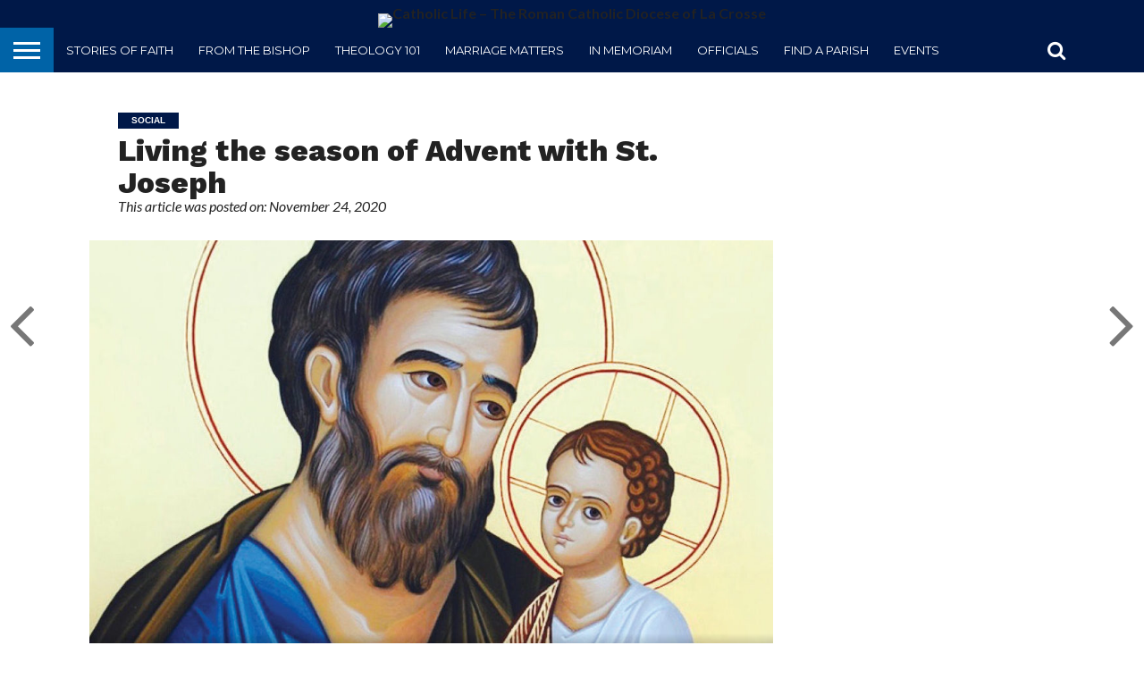

--- FILE ---
content_type: text/html; charset=UTF-8
request_url: https://catholiclife.diolc.org/2020/11/24/living-the-season-of-advent-with-st-joseph/
body_size: 20324
content:
<!DOCTYPE html>
<html lang="en-US">
<head>
<meta charset="UTF-8" >
<meta name="viewport" id="viewport" content="width=device-width, initial-scale=1.0, maximum-scale=1.0, minimum-scale=1.0, user-scalable=no" />


<link rel="alternate" type="application/rss+xml" title="RSS 2.0" href="https://catholiclife.diolc.org/feed/" />
<link rel="alternate" type="text/xml" title="RSS .92" href="https://catholiclife.diolc.org/feed/rss/" />
<link rel="alternate" type="application/atom+xml" title="Atom 0.3" href="https://catholiclife.diolc.org/feed/atom/" />
<link rel="pingback" href="https://catholiclife.diolc.org/xmlrpc.php" />

<meta property="og:image" content="https://catholiclife.diolc.org/wp-content/uploads/2020/11/FrontPrayerCard-e1606230269577-1000x600.jpg" />
<meta name="twitter:image" content="https://catholiclife.diolc.org/wp-content/uploads/2020/11/FrontPrayerCard-e1606230269577-1000x600.jpg" />

<meta property="og:type" content="article" />
<meta property="og:description" content="We are entering the season of Advent, a time of great anticipation. Indeed, the word literally means “coming” or “approach.” We await the approaching birth of the Messiah, the Son of God. For the Diocese of La Crosse, this is also the Year of St. Joseph, our patron. The intersection of these two holy “seasons” [&hellip;]" />
<meta name="twitter:card" content="summary">
<meta name="twitter:url" content="https://catholiclife.diolc.org/2020/11/24/living-the-season-of-advent-with-st-joseph/">
<meta name="twitter:title" content="Living the season of Advent with St. Joseph">
<meta name="twitter:description" content="We are entering the season of Advent, a time of great anticipation. Indeed, the word literally means “coming” or “approach.” We await the approaching birth of the Messiah, the Son of God. For the Diocese of La Crosse, this is also the Year of St. Joseph, our patron. The intersection of these two holy “seasons” [&hellip;]">


<meta name='robots' content='index, follow, max-image-preview:large, max-snippet:-1, max-video-preview:-1' />

	<!-- This site is optimized with the Yoast SEO plugin v26.5 - https://yoast.com/wordpress/plugins/seo/ -->
	<title>Living the season of Advent with St. Joseph | Catholic Life - The Roman Catholic Diocese of La Crosse</title>
	<link rel="canonical" href="https://catholiclife.diolc.org/2020/11/24/living-the-season-of-advent-with-st-joseph/" />
	<meta property="og:locale" content="en_US" />
	<meta property="og:type" content="article" />
	<meta property="og:title" content="Living the season of Advent with St. Joseph | Catholic Life - The Roman Catholic Diocese of La Crosse" />
	<meta property="og:description" content="We are entering the season of Advent, a time of great anticipation. Indeed, the word literally means “coming” or “approach.” We await the approaching birth of the Messiah, the Son of God. For the Diocese of La Crosse, this is also the Year of St. Joseph, our patron. The intersection of these two holy “seasons” [&hellip;]" />
	<meta property="og:url" content="https://catholiclife.diolc.org/2020/11/24/living-the-season-of-advent-with-st-joseph/" />
	<meta property="og:site_name" content="Catholic Life - The Roman Catholic Diocese of La Crosse" />
	<meta property="article:publisher" content="http://facebook.com/catholiclifediolc" />
	<meta property="article:published_time" content="2020-11-24T14:53:09+00:00" />
	<meta property="article:modified_time" content="2020-12-16T20:09:58+00:00" />
	<meta property="og:image" content="https://catholiclife.diolc.org/wp-content/uploads/2020/11/FrontPrayerCard-e1606230269577.jpg" />
	<meta property="og:image:width" content="1052" />
	<meta property="og:image:height" content="740" />
	<meta property="og:image:type" content="image/jpeg" />
	<meta name="author" content="Danelle Bjornson" />
	<meta name="twitter:card" content="summary_large_image" />
	<meta name="twitter:creator" content="@catholiclifelc" />
	<meta name="twitter:site" content="@catholiclifelc" />
	<meta name="twitter:label1" content="Written by" />
	<meta name="twitter:data1" content="Danelle Bjornson" />
	<meta name="twitter:label2" content="Est. reading time" />
	<meta name="twitter:data2" content="5 minutes" />
	<script type="application/ld+json" class="yoast-schema-graph">{"@context":"https://schema.org","@graph":[{"@type":"WebPage","@id":"https://catholiclife.diolc.org/2020/11/24/living-the-season-of-advent-with-st-joseph/","url":"https://catholiclife.diolc.org/2020/11/24/living-the-season-of-advent-with-st-joseph/","name":"Living the season of Advent with St. Joseph | Catholic Life - The Roman Catholic Diocese of La Crosse","isPartOf":{"@id":"https://catholiclife.diolc.org/#website"},"primaryImageOfPage":{"@id":"https://catholiclife.diolc.org/2020/11/24/living-the-season-of-advent-with-st-joseph/#primaryimage"},"image":{"@id":"https://catholiclife.diolc.org/2020/11/24/living-the-season-of-advent-with-st-joseph/#primaryimage"},"thumbnailUrl":"https://catholiclife.diolc.org/wp-content/uploads/2020/11/FrontPrayerCard-e1606230269577.jpg","datePublished":"2020-11-24T14:53:09+00:00","dateModified":"2020-12-16T20:09:58+00:00","author":{"@id":"https://catholiclife.diolc.org/#/schema/person/59803339a318407e7fc3ccecf1639724"},"breadcrumb":{"@id":"https://catholiclife.diolc.org/2020/11/24/living-the-season-of-advent-with-st-joseph/#breadcrumb"},"inLanguage":"en-US","potentialAction":[{"@type":"ReadAction","target":["https://catholiclife.diolc.org/2020/11/24/living-the-season-of-advent-with-st-joseph/"]}]},{"@type":"ImageObject","inLanguage":"en-US","@id":"https://catholiclife.diolc.org/2020/11/24/living-the-season-of-advent-with-st-joseph/#primaryimage","url":"https://catholiclife.diolc.org/wp-content/uploads/2020/11/FrontPrayerCard-e1606230269577.jpg","contentUrl":"https://catholiclife.diolc.org/wp-content/uploads/2020/11/FrontPrayerCard-e1606230269577.jpg","width":1052,"height":740},{"@type":"BreadcrumbList","@id":"https://catholiclife.diolc.org/2020/11/24/living-the-season-of-advent-with-st-joseph/#breadcrumb","itemListElement":[{"@type":"ListItem","position":1,"name":"Home","item":"https://catholiclife.diolc.org/"},{"@type":"ListItem","position":2,"name":"Posts","item":"https://catholiclife.diolc.org/posts/"},{"@type":"ListItem","position":3,"name":"Living the season of Advent with St. Joseph"}]},{"@type":"WebSite","@id":"https://catholiclife.diolc.org/#website","url":"https://catholiclife.diolc.org/","name":"Catholic Life - The Roman Catholic Diocese of La Crosse","description":"","potentialAction":[{"@type":"SearchAction","target":{"@type":"EntryPoint","urlTemplate":"https://catholiclife.diolc.org/?s={search_term_string}"},"query-input":{"@type":"PropertyValueSpecification","valueRequired":true,"valueName":"search_term_string"}}],"inLanguage":"en-US"},{"@type":"Person","@id":"https://catholiclife.diolc.org/#/schema/person/59803339a318407e7fc3ccecf1639724","name":"Danelle Bjornson","image":{"@type":"ImageObject","inLanguage":"en-US","@id":"https://catholiclife.diolc.org/#/schema/person/image/","url":"https://secure.gravatar.com/avatar/6067257cff80eb627b03300be584c32f617a24ebe36af538a20d31fbf768213d?s=96&d=mm&r=g","contentUrl":"https://secure.gravatar.com/avatar/6067257cff80eb627b03300be584c32f617a24ebe36af538a20d31fbf768213d?s=96&d=mm&r=g","caption":"Danelle Bjornson"},"sameAs":["http://catholiclife.wpenginepowered.com"]}]}</script>
	<!-- / Yoast SEO plugin. -->


<link rel='dns-prefetch' href='//netdna.bootstrapcdn.com' />
<link rel='dns-prefetch' href='//fonts.googleapis.com' />
<link rel="alternate" type="application/rss+xml" title="Catholic Life - The Roman Catholic Diocese of La Crosse &raquo; Feed" href="https://catholiclife.diolc.org/feed/" />
<link rel="alternate" type="application/rss+xml" title="Catholic Life - The Roman Catholic Diocese of La Crosse &raquo; Comments Feed" href="https://catholiclife.diolc.org/comments/feed/" />
<link rel="alternate" title="oEmbed (JSON)" type="application/json+oembed" href="https://catholiclife.diolc.org/wp-json/oembed/1.0/embed?url=https%3A%2F%2Fcatholiclife.diolc.org%2F2020%2F11%2F24%2Fliving-the-season-of-advent-with-st-joseph%2F" />
<link rel="alternate" title="oEmbed (XML)" type="text/xml+oembed" href="https://catholiclife.diolc.org/wp-json/oembed/1.0/embed?url=https%3A%2F%2Fcatholiclife.diolc.org%2F2020%2F11%2F24%2Fliving-the-season-of-advent-with-st-joseph%2F&#038;format=xml" />
		<!-- This site uses the Google Analytics by ExactMetrics plugin v8.11.1 - Using Analytics tracking - https://www.exactmetrics.com/ -->
							<script src="//www.googletagmanager.com/gtag/js?id=G-N0B1GG1S03"  data-cfasync="false" data-wpfc-render="false" type="text/javascript" async></script>
			<script data-cfasync="false" data-wpfc-render="false" type="text/javascript">
				var em_version = '8.11.1';
				var em_track_user = true;
				var em_no_track_reason = '';
								var ExactMetricsDefaultLocations = {"page_location":"https:\/\/catholiclife.diolc.org\/2020\/11\/24\/living-the-season-of-advent-with-st-joseph\/"};
								ExactMetricsDefaultLocations.page_location = window.location.href;
								if ( typeof ExactMetricsPrivacyGuardFilter === 'function' ) {
					var ExactMetricsLocations = (typeof ExactMetricsExcludeQuery === 'object') ? ExactMetricsPrivacyGuardFilter( ExactMetricsExcludeQuery ) : ExactMetricsPrivacyGuardFilter( ExactMetricsDefaultLocations );
				} else {
					var ExactMetricsLocations = (typeof ExactMetricsExcludeQuery === 'object') ? ExactMetricsExcludeQuery : ExactMetricsDefaultLocations;
				}

								var disableStrs = [
										'ga-disable-G-N0B1GG1S03',
									];

				/* Function to detect opted out users */
				function __gtagTrackerIsOptedOut() {
					for (var index = 0; index < disableStrs.length; index++) {
						if (document.cookie.indexOf(disableStrs[index] + '=true') > -1) {
							return true;
						}
					}

					return false;
				}

				/* Disable tracking if the opt-out cookie exists. */
				if (__gtagTrackerIsOptedOut()) {
					for (var index = 0; index < disableStrs.length; index++) {
						window[disableStrs[index]] = true;
					}
				}

				/* Opt-out function */
				function __gtagTrackerOptout() {
					for (var index = 0; index < disableStrs.length; index++) {
						document.cookie = disableStrs[index] + '=true; expires=Thu, 31 Dec 2099 23:59:59 UTC; path=/';
						window[disableStrs[index]] = true;
					}
				}

				if ('undefined' === typeof gaOptout) {
					function gaOptout() {
						__gtagTrackerOptout();
					}
				}
								window.dataLayer = window.dataLayer || [];

				window.ExactMetricsDualTracker = {
					helpers: {},
					trackers: {},
				};
				if (em_track_user) {
					function __gtagDataLayer() {
						dataLayer.push(arguments);
					}

					function __gtagTracker(type, name, parameters) {
						if (!parameters) {
							parameters = {};
						}

						if (parameters.send_to) {
							__gtagDataLayer.apply(null, arguments);
							return;
						}

						if (type === 'event') {
														parameters.send_to = exactmetrics_frontend.v4_id;
							var hookName = name;
							if (typeof parameters['event_category'] !== 'undefined') {
								hookName = parameters['event_category'] + ':' + name;
							}

							if (typeof ExactMetricsDualTracker.trackers[hookName] !== 'undefined') {
								ExactMetricsDualTracker.trackers[hookName](parameters);
							} else {
								__gtagDataLayer('event', name, parameters);
							}
							
						} else {
							__gtagDataLayer.apply(null, arguments);
						}
					}

					__gtagTracker('js', new Date());
					__gtagTracker('set', {
						'developer_id.dNDMyYj': true,
											});
					if ( ExactMetricsLocations.page_location ) {
						__gtagTracker('set', ExactMetricsLocations);
					}
										__gtagTracker('config', 'G-N0B1GG1S03', {"forceSSL":"true"} );
										window.gtag = __gtagTracker;										(function () {
						/* https://developers.google.com/analytics/devguides/collection/analyticsjs/ */
						/* ga and __gaTracker compatibility shim. */
						var noopfn = function () {
							return null;
						};
						var newtracker = function () {
							return new Tracker();
						};
						var Tracker = function () {
							return null;
						};
						var p = Tracker.prototype;
						p.get = noopfn;
						p.set = noopfn;
						p.send = function () {
							var args = Array.prototype.slice.call(arguments);
							args.unshift('send');
							__gaTracker.apply(null, args);
						};
						var __gaTracker = function () {
							var len = arguments.length;
							if (len === 0) {
								return;
							}
							var f = arguments[len - 1];
							if (typeof f !== 'object' || f === null || typeof f.hitCallback !== 'function') {
								if ('send' === arguments[0]) {
									var hitConverted, hitObject = false, action;
									if ('event' === arguments[1]) {
										if ('undefined' !== typeof arguments[3]) {
											hitObject = {
												'eventAction': arguments[3],
												'eventCategory': arguments[2],
												'eventLabel': arguments[4],
												'value': arguments[5] ? arguments[5] : 1,
											}
										}
									}
									if ('pageview' === arguments[1]) {
										if ('undefined' !== typeof arguments[2]) {
											hitObject = {
												'eventAction': 'page_view',
												'page_path': arguments[2],
											}
										}
									}
									if (typeof arguments[2] === 'object') {
										hitObject = arguments[2];
									}
									if (typeof arguments[5] === 'object') {
										Object.assign(hitObject, arguments[5]);
									}
									if ('undefined' !== typeof arguments[1].hitType) {
										hitObject = arguments[1];
										if ('pageview' === hitObject.hitType) {
											hitObject.eventAction = 'page_view';
										}
									}
									if (hitObject) {
										action = 'timing' === arguments[1].hitType ? 'timing_complete' : hitObject.eventAction;
										hitConverted = mapArgs(hitObject);
										__gtagTracker('event', action, hitConverted);
									}
								}
								return;
							}

							function mapArgs(args) {
								var arg, hit = {};
								var gaMap = {
									'eventCategory': 'event_category',
									'eventAction': 'event_action',
									'eventLabel': 'event_label',
									'eventValue': 'event_value',
									'nonInteraction': 'non_interaction',
									'timingCategory': 'event_category',
									'timingVar': 'name',
									'timingValue': 'value',
									'timingLabel': 'event_label',
									'page': 'page_path',
									'location': 'page_location',
									'title': 'page_title',
									'referrer' : 'page_referrer',
								};
								for (arg in args) {
																		if (!(!args.hasOwnProperty(arg) || !gaMap.hasOwnProperty(arg))) {
										hit[gaMap[arg]] = args[arg];
									} else {
										hit[arg] = args[arg];
									}
								}
								return hit;
							}

							try {
								f.hitCallback();
							} catch (ex) {
							}
						};
						__gaTracker.create = newtracker;
						__gaTracker.getByName = newtracker;
						__gaTracker.getAll = function () {
							return [];
						};
						__gaTracker.remove = noopfn;
						__gaTracker.loaded = true;
						window['__gaTracker'] = __gaTracker;
					})();
									} else {
										console.log("");
					(function () {
						function __gtagTracker() {
							return null;
						}

						window['__gtagTracker'] = __gtagTracker;
						window['gtag'] = __gtagTracker;
					})();
									}
			</script>
							<!-- / Google Analytics by ExactMetrics -->
		<style id='wp-img-auto-sizes-contain-inline-css' type='text/css'>
img:is([sizes=auto i],[sizes^="auto," i]){contain-intrinsic-size:3000px 1500px}
/*# sourceURL=wp-img-auto-sizes-contain-inline-css */
</style>
<link rel='stylesheet' id='twb-open-sans-css' href='https://fonts.googleapis.com/css?family=Open+Sans%3A300%2C400%2C500%2C600%2C700%2C800&#038;display=swap&#038;ver=6.9' type='text/css' media='all' />
<link rel='stylesheet' id='twbbwg-global-css' href='https://catholiclife.diolc.org/wp-content/plugins/photo-gallery/booster/assets/css/global.css?ver=1.0.0' type='text/css' media='all' />
<style id='wp-block-paragraph-inline-css' type='text/css'>
.is-small-text{font-size:.875em}.is-regular-text{font-size:1em}.is-large-text{font-size:2.25em}.is-larger-text{font-size:3em}.has-drop-cap:not(:focus):first-letter{float:left;font-size:8.4em;font-style:normal;font-weight:100;line-height:.68;margin:.05em .1em 0 0;text-transform:uppercase}body.rtl .has-drop-cap:not(:focus):first-letter{float:none;margin-left:.1em}p.has-drop-cap.has-background{overflow:hidden}:root :where(p.has-background){padding:1.25em 2.375em}:where(p.has-text-color:not(.has-link-color)) a{color:inherit}p.has-text-align-left[style*="writing-mode:vertical-lr"],p.has-text-align-right[style*="writing-mode:vertical-rl"]{rotate:180deg}
/*# sourceURL=https://catholiclife.diolc.org/wp-includes/blocks/paragraph/style.min.css */
</style>
<style id='wp-block-heading-inline-css' type='text/css'>
h1:where(.wp-block-heading).has-background,h2:where(.wp-block-heading).has-background,h3:where(.wp-block-heading).has-background,h4:where(.wp-block-heading).has-background,h5:where(.wp-block-heading).has-background,h6:where(.wp-block-heading).has-background{padding:1.25em 2.375em}h1.has-text-align-left[style*=writing-mode]:where([style*=vertical-lr]),h1.has-text-align-right[style*=writing-mode]:where([style*=vertical-rl]),h2.has-text-align-left[style*=writing-mode]:where([style*=vertical-lr]),h2.has-text-align-right[style*=writing-mode]:where([style*=vertical-rl]),h3.has-text-align-left[style*=writing-mode]:where([style*=vertical-lr]),h3.has-text-align-right[style*=writing-mode]:where([style*=vertical-rl]),h4.has-text-align-left[style*=writing-mode]:where([style*=vertical-lr]),h4.has-text-align-right[style*=writing-mode]:where([style*=vertical-rl]),h5.has-text-align-left[style*=writing-mode]:where([style*=vertical-lr]),h5.has-text-align-right[style*=writing-mode]:where([style*=vertical-rl]),h6.has-text-align-left[style*=writing-mode]:where([style*=vertical-lr]),h6.has-text-align-right[style*=writing-mode]:where([style*=vertical-rl]){rotate:180deg}
/*# sourceURL=https://catholiclife.diolc.org/wp-includes/blocks/heading/style.min.css */
</style>
<style id='wp-block-quote-inline-css' type='text/css'>
.wp-block-quote{box-sizing:border-box;overflow-wrap:break-word}.wp-block-quote.is-large:where(:not(.is-style-plain)),.wp-block-quote.is-style-large:where(:not(.is-style-plain)){margin-bottom:1em;padding:0 1em}.wp-block-quote.is-large:where(:not(.is-style-plain)) p,.wp-block-quote.is-style-large:where(:not(.is-style-plain)) p{font-size:1.5em;font-style:italic;line-height:1.6}.wp-block-quote.is-large:where(:not(.is-style-plain)) cite,.wp-block-quote.is-large:where(:not(.is-style-plain)) footer,.wp-block-quote.is-style-large:where(:not(.is-style-plain)) cite,.wp-block-quote.is-style-large:where(:not(.is-style-plain)) footer{font-size:1.125em;text-align:right}.wp-block-quote>cite{display:block}
/*# sourceURL=https://catholiclife.diolc.org/wp-includes/blocks/quote/style.min.css */
</style>
<style id='wp-emoji-styles-inline-css' type='text/css'>

	img.wp-smiley, img.emoji {
		display: inline !important;
		border: none !important;
		box-shadow: none !important;
		height: 1em !important;
		width: 1em !important;
		margin: 0 0.07em !important;
		vertical-align: -0.1em !important;
		background: none !important;
		padding: 0 !important;
	}
/*# sourceURL=wp-emoji-styles-inline-css */
</style>
<style id='wp-block-library-inline-css' type='text/css'>
:root{--wp-block-synced-color:#7a00df;--wp-block-synced-color--rgb:122,0,223;--wp-bound-block-color:var(--wp-block-synced-color);--wp-editor-canvas-background:#ddd;--wp-admin-theme-color:#007cba;--wp-admin-theme-color--rgb:0,124,186;--wp-admin-theme-color-darker-10:#006ba1;--wp-admin-theme-color-darker-10--rgb:0,107,160.5;--wp-admin-theme-color-darker-20:#005a87;--wp-admin-theme-color-darker-20--rgb:0,90,135;--wp-admin-border-width-focus:2px}@media (min-resolution:192dpi){:root{--wp-admin-border-width-focus:1.5px}}.wp-element-button{cursor:pointer}:root .has-very-light-gray-background-color{background-color:#eee}:root .has-very-dark-gray-background-color{background-color:#313131}:root .has-very-light-gray-color{color:#eee}:root .has-very-dark-gray-color{color:#313131}:root .has-vivid-green-cyan-to-vivid-cyan-blue-gradient-background{background:linear-gradient(135deg,#00d084,#0693e3)}:root .has-purple-crush-gradient-background{background:linear-gradient(135deg,#34e2e4,#4721fb 50%,#ab1dfe)}:root .has-hazy-dawn-gradient-background{background:linear-gradient(135deg,#faaca8,#dad0ec)}:root .has-subdued-olive-gradient-background{background:linear-gradient(135deg,#fafae1,#67a671)}:root .has-atomic-cream-gradient-background{background:linear-gradient(135deg,#fdd79a,#004a59)}:root .has-nightshade-gradient-background{background:linear-gradient(135deg,#330968,#31cdcf)}:root .has-midnight-gradient-background{background:linear-gradient(135deg,#020381,#2874fc)}:root{--wp--preset--font-size--normal:16px;--wp--preset--font-size--huge:42px}.has-regular-font-size{font-size:1em}.has-larger-font-size{font-size:2.625em}.has-normal-font-size{font-size:var(--wp--preset--font-size--normal)}.has-huge-font-size{font-size:var(--wp--preset--font-size--huge)}.has-text-align-center{text-align:center}.has-text-align-left{text-align:left}.has-text-align-right{text-align:right}.has-fit-text{white-space:nowrap!important}#end-resizable-editor-section{display:none}.aligncenter{clear:both}.items-justified-left{justify-content:flex-start}.items-justified-center{justify-content:center}.items-justified-right{justify-content:flex-end}.items-justified-space-between{justify-content:space-between}.screen-reader-text{border:0;clip-path:inset(50%);height:1px;margin:-1px;overflow:hidden;padding:0;position:absolute;width:1px;word-wrap:normal!important}.screen-reader-text:focus{background-color:#ddd;clip-path:none;color:#444;display:block;font-size:1em;height:auto;left:5px;line-height:normal;padding:15px 23px 14px;text-decoration:none;top:5px;width:auto;z-index:100000}html :where(.has-border-color){border-style:solid}html :where([style*=border-top-color]){border-top-style:solid}html :where([style*=border-right-color]){border-right-style:solid}html :where([style*=border-bottom-color]){border-bottom-style:solid}html :where([style*=border-left-color]){border-left-style:solid}html :where([style*=border-width]){border-style:solid}html :where([style*=border-top-width]){border-top-style:solid}html :where([style*=border-right-width]){border-right-style:solid}html :where([style*=border-bottom-width]){border-bottom-style:solid}html :where([style*=border-left-width]){border-left-style:solid}html :where(img[class*=wp-image-]){height:auto;max-width:100%}:where(figure){margin:0 0 1em}html :where(.is-position-sticky){--wp-admin--admin-bar--position-offset:var(--wp-admin--admin-bar--height,0px)}@media screen and (max-width:600px){html :where(.is-position-sticky){--wp-admin--admin-bar--position-offset:0px}}

/*# sourceURL=wp-block-library-inline-css */
</style><style id='global-styles-inline-css' type='text/css'>
:root{--wp--preset--aspect-ratio--square: 1;--wp--preset--aspect-ratio--4-3: 4/3;--wp--preset--aspect-ratio--3-4: 3/4;--wp--preset--aspect-ratio--3-2: 3/2;--wp--preset--aspect-ratio--2-3: 2/3;--wp--preset--aspect-ratio--16-9: 16/9;--wp--preset--aspect-ratio--9-16: 9/16;--wp--preset--color--black: #000000;--wp--preset--color--cyan-bluish-gray: #abb8c3;--wp--preset--color--white: #ffffff;--wp--preset--color--pale-pink: #f78da7;--wp--preset--color--vivid-red: #cf2e2e;--wp--preset--color--luminous-vivid-orange: #ff6900;--wp--preset--color--luminous-vivid-amber: #fcb900;--wp--preset--color--light-green-cyan: #7bdcb5;--wp--preset--color--vivid-green-cyan: #00d084;--wp--preset--color--pale-cyan-blue: #8ed1fc;--wp--preset--color--vivid-cyan-blue: #0693e3;--wp--preset--color--vivid-purple: #9b51e0;--wp--preset--gradient--vivid-cyan-blue-to-vivid-purple: linear-gradient(135deg,rgb(6,147,227) 0%,rgb(155,81,224) 100%);--wp--preset--gradient--light-green-cyan-to-vivid-green-cyan: linear-gradient(135deg,rgb(122,220,180) 0%,rgb(0,208,130) 100%);--wp--preset--gradient--luminous-vivid-amber-to-luminous-vivid-orange: linear-gradient(135deg,rgb(252,185,0) 0%,rgb(255,105,0) 100%);--wp--preset--gradient--luminous-vivid-orange-to-vivid-red: linear-gradient(135deg,rgb(255,105,0) 0%,rgb(207,46,46) 100%);--wp--preset--gradient--very-light-gray-to-cyan-bluish-gray: linear-gradient(135deg,rgb(238,238,238) 0%,rgb(169,184,195) 100%);--wp--preset--gradient--cool-to-warm-spectrum: linear-gradient(135deg,rgb(74,234,220) 0%,rgb(151,120,209) 20%,rgb(207,42,186) 40%,rgb(238,44,130) 60%,rgb(251,105,98) 80%,rgb(254,248,76) 100%);--wp--preset--gradient--blush-light-purple: linear-gradient(135deg,rgb(255,206,236) 0%,rgb(152,150,240) 100%);--wp--preset--gradient--blush-bordeaux: linear-gradient(135deg,rgb(254,205,165) 0%,rgb(254,45,45) 50%,rgb(107,0,62) 100%);--wp--preset--gradient--luminous-dusk: linear-gradient(135deg,rgb(255,203,112) 0%,rgb(199,81,192) 50%,rgb(65,88,208) 100%);--wp--preset--gradient--pale-ocean: linear-gradient(135deg,rgb(255,245,203) 0%,rgb(182,227,212) 50%,rgb(51,167,181) 100%);--wp--preset--gradient--electric-grass: linear-gradient(135deg,rgb(202,248,128) 0%,rgb(113,206,126) 100%);--wp--preset--gradient--midnight: linear-gradient(135deg,rgb(2,3,129) 0%,rgb(40,116,252) 100%);--wp--preset--font-size--small: 13px;--wp--preset--font-size--medium: 20px;--wp--preset--font-size--large: 36px;--wp--preset--font-size--x-large: 42px;--wp--preset--spacing--20: 0.44rem;--wp--preset--spacing--30: 0.67rem;--wp--preset--spacing--40: 1rem;--wp--preset--spacing--50: 1.5rem;--wp--preset--spacing--60: 2.25rem;--wp--preset--spacing--70: 3.38rem;--wp--preset--spacing--80: 5.06rem;--wp--preset--shadow--natural: 6px 6px 9px rgba(0, 0, 0, 0.2);--wp--preset--shadow--deep: 12px 12px 50px rgba(0, 0, 0, 0.4);--wp--preset--shadow--sharp: 6px 6px 0px rgba(0, 0, 0, 0.2);--wp--preset--shadow--outlined: 6px 6px 0px -3px rgb(255, 255, 255), 6px 6px rgb(0, 0, 0);--wp--preset--shadow--crisp: 6px 6px 0px rgb(0, 0, 0);}:where(.is-layout-flex){gap: 0.5em;}:where(.is-layout-grid){gap: 0.5em;}body .is-layout-flex{display: flex;}.is-layout-flex{flex-wrap: wrap;align-items: center;}.is-layout-flex > :is(*, div){margin: 0;}body .is-layout-grid{display: grid;}.is-layout-grid > :is(*, div){margin: 0;}:where(.wp-block-columns.is-layout-flex){gap: 2em;}:where(.wp-block-columns.is-layout-grid){gap: 2em;}:where(.wp-block-post-template.is-layout-flex){gap: 1.25em;}:where(.wp-block-post-template.is-layout-grid){gap: 1.25em;}.has-black-color{color: var(--wp--preset--color--black) !important;}.has-cyan-bluish-gray-color{color: var(--wp--preset--color--cyan-bluish-gray) !important;}.has-white-color{color: var(--wp--preset--color--white) !important;}.has-pale-pink-color{color: var(--wp--preset--color--pale-pink) !important;}.has-vivid-red-color{color: var(--wp--preset--color--vivid-red) !important;}.has-luminous-vivid-orange-color{color: var(--wp--preset--color--luminous-vivid-orange) !important;}.has-luminous-vivid-amber-color{color: var(--wp--preset--color--luminous-vivid-amber) !important;}.has-light-green-cyan-color{color: var(--wp--preset--color--light-green-cyan) !important;}.has-vivid-green-cyan-color{color: var(--wp--preset--color--vivid-green-cyan) !important;}.has-pale-cyan-blue-color{color: var(--wp--preset--color--pale-cyan-blue) !important;}.has-vivid-cyan-blue-color{color: var(--wp--preset--color--vivid-cyan-blue) !important;}.has-vivid-purple-color{color: var(--wp--preset--color--vivid-purple) !important;}.has-black-background-color{background-color: var(--wp--preset--color--black) !important;}.has-cyan-bluish-gray-background-color{background-color: var(--wp--preset--color--cyan-bluish-gray) !important;}.has-white-background-color{background-color: var(--wp--preset--color--white) !important;}.has-pale-pink-background-color{background-color: var(--wp--preset--color--pale-pink) !important;}.has-vivid-red-background-color{background-color: var(--wp--preset--color--vivid-red) !important;}.has-luminous-vivid-orange-background-color{background-color: var(--wp--preset--color--luminous-vivid-orange) !important;}.has-luminous-vivid-amber-background-color{background-color: var(--wp--preset--color--luminous-vivid-amber) !important;}.has-light-green-cyan-background-color{background-color: var(--wp--preset--color--light-green-cyan) !important;}.has-vivid-green-cyan-background-color{background-color: var(--wp--preset--color--vivid-green-cyan) !important;}.has-pale-cyan-blue-background-color{background-color: var(--wp--preset--color--pale-cyan-blue) !important;}.has-vivid-cyan-blue-background-color{background-color: var(--wp--preset--color--vivid-cyan-blue) !important;}.has-vivid-purple-background-color{background-color: var(--wp--preset--color--vivid-purple) !important;}.has-black-border-color{border-color: var(--wp--preset--color--black) !important;}.has-cyan-bluish-gray-border-color{border-color: var(--wp--preset--color--cyan-bluish-gray) !important;}.has-white-border-color{border-color: var(--wp--preset--color--white) !important;}.has-pale-pink-border-color{border-color: var(--wp--preset--color--pale-pink) !important;}.has-vivid-red-border-color{border-color: var(--wp--preset--color--vivid-red) !important;}.has-luminous-vivid-orange-border-color{border-color: var(--wp--preset--color--luminous-vivid-orange) !important;}.has-luminous-vivid-amber-border-color{border-color: var(--wp--preset--color--luminous-vivid-amber) !important;}.has-light-green-cyan-border-color{border-color: var(--wp--preset--color--light-green-cyan) !important;}.has-vivid-green-cyan-border-color{border-color: var(--wp--preset--color--vivid-green-cyan) !important;}.has-pale-cyan-blue-border-color{border-color: var(--wp--preset--color--pale-cyan-blue) !important;}.has-vivid-cyan-blue-border-color{border-color: var(--wp--preset--color--vivid-cyan-blue) !important;}.has-vivid-purple-border-color{border-color: var(--wp--preset--color--vivid-purple) !important;}.has-vivid-cyan-blue-to-vivid-purple-gradient-background{background: var(--wp--preset--gradient--vivid-cyan-blue-to-vivid-purple) !important;}.has-light-green-cyan-to-vivid-green-cyan-gradient-background{background: var(--wp--preset--gradient--light-green-cyan-to-vivid-green-cyan) !important;}.has-luminous-vivid-amber-to-luminous-vivid-orange-gradient-background{background: var(--wp--preset--gradient--luminous-vivid-amber-to-luminous-vivid-orange) !important;}.has-luminous-vivid-orange-to-vivid-red-gradient-background{background: var(--wp--preset--gradient--luminous-vivid-orange-to-vivid-red) !important;}.has-very-light-gray-to-cyan-bluish-gray-gradient-background{background: var(--wp--preset--gradient--very-light-gray-to-cyan-bluish-gray) !important;}.has-cool-to-warm-spectrum-gradient-background{background: var(--wp--preset--gradient--cool-to-warm-spectrum) !important;}.has-blush-light-purple-gradient-background{background: var(--wp--preset--gradient--blush-light-purple) !important;}.has-blush-bordeaux-gradient-background{background: var(--wp--preset--gradient--blush-bordeaux) !important;}.has-luminous-dusk-gradient-background{background: var(--wp--preset--gradient--luminous-dusk) !important;}.has-pale-ocean-gradient-background{background: var(--wp--preset--gradient--pale-ocean) !important;}.has-electric-grass-gradient-background{background: var(--wp--preset--gradient--electric-grass) !important;}.has-midnight-gradient-background{background: var(--wp--preset--gradient--midnight) !important;}.has-small-font-size{font-size: var(--wp--preset--font-size--small) !important;}.has-medium-font-size{font-size: var(--wp--preset--font-size--medium) !important;}.has-large-font-size{font-size: var(--wp--preset--font-size--large) !important;}.has-x-large-font-size{font-size: var(--wp--preset--font-size--x-large) !important;}
/*# sourceURL=global-styles-inline-css */
</style>

<style id='classic-theme-styles-inline-css' type='text/css'>
/*! This file is auto-generated */
.wp-block-button__link{color:#fff;background-color:#32373c;border-radius:9999px;box-shadow:none;text-decoration:none;padding:calc(.667em + 2px) calc(1.333em + 2px);font-size:1.125em}.wp-block-file__button{background:#32373c;color:#fff;text-decoration:none}
/*# sourceURL=/wp-includes/css/classic-themes.min.css */
</style>
<link rel='stylesheet' id='bwg_fonts-css' href='https://catholiclife.diolc.org/wp-content/plugins/photo-gallery/css/bwg-fonts/fonts.css?ver=0.0.1' type='text/css' media='all' />
<link rel='stylesheet' id='sumoselect-css' href='https://catholiclife.diolc.org/wp-content/plugins/photo-gallery/css/sumoselect.min.css?ver=3.4.6' type='text/css' media='all' />
<link rel='stylesheet' id='mCustomScrollbar-css' href='https://catholiclife.diolc.org/wp-content/plugins/photo-gallery/css/jquery.mCustomScrollbar.min.css?ver=3.1.5' type='text/css' media='all' />
<link rel='stylesheet' id='bwg_frontend-css' href='https://catholiclife.diolc.org/wp-content/plugins/photo-gallery/css/styles.min.css?ver=1.8.35' type='text/css' media='all' />
<link rel='stylesheet' id='mvp-reset-css' href='https://catholiclife.diolc.org/wp-content/themes/flex-mag/css/reset.css?ver=6.9' type='text/css' media='all' />
<link rel='stylesheet' id='mvp-fontawesome-css' href='//netdna.bootstrapcdn.com/font-awesome/4.4.0/css/font-awesome.css?ver=6.9' type='text/css' media='all' />
<link rel='stylesheet' id='mvp-style-css' href='https://catholiclife.diolc.org/wp-content/themes/flex-mag/style.css?ver=6.9' type='text/css' media='all' />
<link rel='stylesheet' id='mvp-media-queries-css' href='https://catholiclife.diolc.org/wp-content/themes/flex-mag/css/media-queries.css?ver=6.9' type='text/css' media='all' />
<link rel='stylesheet' id='studio-fonts-css' href='//fonts.googleapis.com/css?family=Oswald%3ALato%3A400%2C700%7CWork+Sans%3A900%7CMontserrat%3A400%2C700%7COpen+Sans%3A800%7CPlayfair+Display%3A400%2C700%2C900%7CQuicksand%7CRaleway%3A200%2C400%2C700%7CRoboto+Slab%3A400%2C700%26subset%3Dlatin%2Clatin-ext&#038;ver=1.0.0' type='text/css' media='all' />
<link rel='stylesheet' id='easy_table_style-css' href='https://catholiclife.diolc.org/wp-content/plugins/easy-table/themes/default/style.css?ver=1.8' type='text/css' media='all' />
<script type="text/javascript" src="https://catholiclife.diolc.org/wp-includes/js/jquery/jquery.min.js?ver=3.7.1" id="jquery-core-js"></script>
<script type="text/javascript" src="https://catholiclife.diolc.org/wp-includes/js/jquery/jquery-migrate.min.js?ver=3.4.1" id="jquery-migrate-js"></script>
<script type="text/javascript" src="https://catholiclife.diolc.org/wp-content/plugins/photo-gallery/booster/assets/js/circle-progress.js?ver=1.2.2" id="twbbwg-circle-js"></script>
<script type="text/javascript" id="twbbwg-global-js-extra">
/* <![CDATA[ */
var twb = {"nonce":"9266ba2dc1","ajax_url":"https://catholiclife.diolc.org/wp-admin/admin-ajax.php","plugin_url":"https://catholiclife.diolc.org/wp-content/plugins/photo-gallery/booster","href":"https://catholiclife.diolc.org/wp-admin/admin.php?page=twbbwg_photo-gallery"};
var twb = {"nonce":"9266ba2dc1","ajax_url":"https://catholiclife.diolc.org/wp-admin/admin-ajax.php","plugin_url":"https://catholiclife.diolc.org/wp-content/plugins/photo-gallery/booster","href":"https://catholiclife.diolc.org/wp-admin/admin.php?page=twbbwg_photo-gallery"};
//# sourceURL=twbbwg-global-js-extra
/* ]]> */
</script>
<script type="text/javascript" src="https://catholiclife.diolc.org/wp-content/plugins/photo-gallery/booster/assets/js/global.js?ver=1.0.0" id="twbbwg-global-js"></script>
<script type="text/javascript" src="https://catholiclife.diolc.org/wp-content/plugins/google-analytics-dashboard-for-wp/assets/js/frontend-gtag.min.js?ver=8.11.1" id="exactmetrics-frontend-script-js" async="async" data-wp-strategy="async"></script>
<script data-cfasync="false" data-wpfc-render="false" type="text/javascript" id='exactmetrics-frontend-script-js-extra'>/* <![CDATA[ */
var exactmetrics_frontend = {"js_events_tracking":"true","download_extensions":"zip,mp3,mpeg,pdf,docx,pptx,xlsx,rar","inbound_paths":"[{\"path\":\"\\\/go\\\/\",\"label\":\"affiliate\"},{\"path\":\"\\\/recommend\\\/\",\"label\":\"affiliate\"}]","home_url":"https:\/\/catholiclife.diolc.org","hash_tracking":"false","v4_id":"G-N0B1GG1S03"};/* ]]> */
</script>
<script type="text/javascript" src="https://catholiclife.diolc.org/wp-content/plugins/photo-gallery/js/jquery.sumoselect.min.js?ver=3.4.6" id="sumoselect-js"></script>
<script type="text/javascript" src="https://catholiclife.diolc.org/wp-content/plugins/photo-gallery/js/tocca.min.js?ver=2.0.9" id="bwg_mobile-js"></script>
<script type="text/javascript" src="https://catholiclife.diolc.org/wp-content/plugins/photo-gallery/js/jquery.mCustomScrollbar.concat.min.js?ver=3.1.5" id="mCustomScrollbar-js"></script>
<script type="text/javascript" src="https://catholiclife.diolc.org/wp-content/plugins/photo-gallery/js/jquery.fullscreen.min.js?ver=0.6.0" id="jquery-fullscreen-js"></script>
<script type="text/javascript" id="bwg_frontend-js-extra">
/* <![CDATA[ */
var bwg_objectsL10n = {"bwg_field_required":"field is required.","bwg_mail_validation":"This is not a valid email address.","bwg_search_result":"There are no images matching your search.","bwg_select_tag":"Select Tag","bwg_order_by":"Order By","bwg_search":"Search","bwg_show_ecommerce":"Show Ecommerce","bwg_hide_ecommerce":"Hide Ecommerce","bwg_show_comments":"Show Comments","bwg_hide_comments":"Hide Comments","bwg_restore":"Restore","bwg_maximize":"Maximize","bwg_fullscreen":"Fullscreen","bwg_exit_fullscreen":"Exit Fullscreen","bwg_search_tag":"SEARCH...","bwg_tag_no_match":"No tags found","bwg_all_tags_selected":"All tags selected","bwg_tags_selected":"tags selected","play":"Play","pause":"Pause","is_pro":"","bwg_play":"Play","bwg_pause":"Pause","bwg_hide_info":"Hide info","bwg_show_info":"Show info","bwg_hide_rating":"Hide rating","bwg_show_rating":"Show rating","ok":"Ok","cancel":"Cancel","select_all":"Select all","lazy_load":"0","lazy_loader":"https://catholiclife.diolc.org/wp-content/plugins/photo-gallery/images/ajax_loader.png","front_ajax":"0","bwg_tag_see_all":"see all tags","bwg_tag_see_less":"see less tags"};
//# sourceURL=bwg_frontend-js-extra
/* ]]> */
</script>
<script type="text/javascript" src="https://catholiclife.diolc.org/wp-content/plugins/photo-gallery/js/scripts.min.js?ver=1.8.35" id="bwg_frontend-js"></script>
<link rel="https://api.w.org/" href="https://catholiclife.diolc.org/wp-json/" /><link rel="alternate" title="JSON" type="application/json" href="https://catholiclife.diolc.org/wp-json/wp/v2/posts/8686" /><link rel="EditURI" type="application/rsd+xml" title="RSD" href="https://catholiclife.diolc.org/xmlrpc.php?rsd" />
<link rel='shortlink' href='https://catholiclife.diolc.org/?p=8686' />
<style type="text/css">
.feedzy-rss-link-icon:after {
	content: url("https://catholiclife.diolc.org/wp-content/plugins/feedzy-rss-feeds/img/external-link.png");
	margin-left: 3px;
}
</style>
		
<style type='text/css'>

@import url(//fonts.googleapis.com/css?family=Work+Sans:100,200,300,400,500,600,700,800,900|Montserrat:100,200,300,400,500,600,700,800,900|Work+Sans:100,200,300,400,400italic,500,600,700,700italic,800,900|Lato:100,200,300,400,400italic,500,600,700,700italic,800,900|Montserrat:100,200,300,400,500,600,700,800,900&subset=latin,latin-ext,cyrillic,cyrillic-ext,greek-ext,greek,vietnamese);

#wallpaper {
	background: url() no-repeat 50% 0;
	}
body,
.blog-widget-text p,
.feat-widget-text p,
.post-info-right,
span.post-excerpt,
span.feat-caption,
span.soc-count-text,
#content-main p,
#commentspopup .comments-pop,
.archive-list-text p,
.author-box-bot p,
#post-404 p,
.foot-widget,
#home-feat-text p,
.feat-top2-left-text p,
.feat-wide1-text p,
.feat-wide4-text p,
#content-main table,
.foot-copy p,
.video-main-text p {
	font-family: 'Lato', sans-serif;
	}

a,
a:visited,
.post-info-name a {
	color: #0063a7;
	}

a:hover {
	color: #999999;
	}

.fly-but-wrap,
span.feat-cat,
span.post-head-cat,
.prev-next-text a,
.prev-next-text a:visited,
.prev-next-text a:hover {
	background: #001848;
	}

.fly-but-wrap {
	background: #0063a7;
	}

.fly-but-wrap span {
	background: #ffffff;
	}

.woocommerce .star-rating span:before {
	color: #001848;
	}

.woocommerce .widget_price_filter .ui-slider .ui-slider-range,
.woocommerce .widget_price_filter .ui-slider .ui-slider-handle {
	background-color: #001848;
	}

.woocommerce span.onsale,
.woocommerce #respond input#submit.alt,
.woocommerce a.button.alt,
.woocommerce button.button.alt,
.woocommerce input.button.alt,
.woocommerce #respond input#submit.alt:hover,
.woocommerce a.button.alt:hover,
.woocommerce button.button.alt:hover,
.woocommerce input.button.alt:hover {
	background-color: #001848;
	}

span.post-header {
	border-top: 4px solid #001848;
	}

#main-nav-wrap,
nav.main-menu-wrap,
.nav-logo,
.nav-right-wrap,
.nav-menu-out,
.nav-logo-out,
#head-main-top {
	-webkit-backface-visibility: hidden;
	background: #001848;
	}

nav.main-menu-wrap ul li a,
.nav-menu-out:hover ul li:hover a,
.nav-menu-out:hover span.nav-search-but:hover i,
.nav-menu-out:hover span.nav-soc-but:hover i,
span.nav-search-but i,
span.nav-soc-but i {
	color: #ffffff;
	}

.nav-menu-out:hover li.menu-item-has-children:hover a:after,
nav.main-menu-wrap ul li.menu-item-has-children a:after {
	border-color: #ffffff transparent transparent transparent;
	}

.nav-menu-out:hover ul li a,
.nav-menu-out:hover span.nav-search-but i,
.nav-menu-out:hover span.nav-soc-but i {
	color: #fdc518;
	}

.nav-menu-out:hover li.menu-item-has-children a:after {
	border-color: #fdc518 transparent transparent transparent;
	}

.nav-menu-out:hover ul li ul.mega-list li a,
.side-list-text p,
.row-widget-text p,
.blog-widget-text h2,
.feat-widget-text h2,
.archive-list-text h2,
h2.author-list-head a,
.mvp-related-text a {
	color: #222222;
	}

ul.mega-list li:hover a,
ul.side-list li:hover .side-list-text p,
ul.row-widget-list li:hover .row-widget-text p,
ul.blog-widget-list li:hover .blog-widget-text h2,
.feat-widget-wrap:hover .feat-widget-text h2,
ul.archive-list li:hover .archive-list-text h2,
ul.archive-col-list li:hover .archive-list-text h2,
h2.author-list-head a:hover,
.mvp-related-posts ul li:hover .mvp-related-text a {
	color: #999999 !important;
	}

span.more-posts-text,
a.inf-more-but,
#comments-button a,
#comments-button span.comment-but-text {
	border: 1px solid #0063a7;
	}

span.more-posts-text,
a.inf-more-but,
#comments-button a,
#comments-button span.comment-but-text {
	color: #0063a7 !important;
	}

#comments-button a:hover,
#comments-button span.comment-but-text:hover,
a.inf-more-but:hover,
span.more-posts-text:hover {
	background: #0063a7;
	}

nav.main-menu-wrap ul li a,
ul.col-tabs li a,
nav.fly-nav-menu ul li a,
.foot-menu .menu li a {
	font-family: 'Montserrat', sans-serif;
	}

.feat-top2-right-text h2,
.side-list-text p,
.side-full-text p,
.row-widget-text p,
.feat-widget-text h2,
.blog-widget-text h2,
.prev-next-text a,
.prev-next-text a:visited,
.prev-next-text a:hover,
span.post-header,
.archive-list-text h2,
#woo-content h1.page-title,
.woocommerce div.product .product_title,
.woocommerce ul.products li.product h3,
.video-main-text h2,
.mvp-related-text a {
	font-family: 'Montserrat', sans-serif;
	}

.feat-wide-sub-text h2,
#home-feat-text h2,
.feat-top2-left-text h2,
.feat-wide1-text h2,
.feat-wide4-text h2,
.feat-wide5-text h2,
h1.post-title,
#content-main h1.post-title,
#post-404 h1,
h1.post-title-wide,
#content-main blockquote p,
#commentspopup #content-main h1 {
	font-family: 'Work Sans', sans-serif;
	}

h3.home-feat-title,
h3.side-list-title,
#infscr-loading,
.score-nav-menu select,
h1.cat-head,
h1.arch-head,
h2.author-list-head,
h3.foot-head,
.woocommerce ul.product_list_widget span.product-title,
.woocommerce ul.product_list_widget li a,
.woocommerce #reviews #comments ol.commentlist li .comment-text p.meta,
.woocommerce .related h2,
.woocommerce div.product .woocommerce-tabs .panel h2,
.woocommerce div.product .product_title,
#content-main h1,
#content-main h2,
#content-main h3,
#content-main h4,
#content-main h5,
#content-main h6 {
	font-family: 'Work Sans', sans-serif;
	}

</style>
	
<style type="text/css">


.post-cont-out,
.post-cont-in {
	margin-right: 0;
	}
.home-wrap-out2,
.home-wrap-in2 {
	margin-left: 0;
	}
@media screen and (max-width: 1099px) and (min-width: 768px) {
	.col-tabs-wrap {
		display: none;
		}
	.home .tabs-top-marg {
		margin-top: 50px !important;
		}
	.home .fixed {
		-webkit-box-shadow: 0 2px 3px 0 rgba(0,0,0,0.3);
	 	   -moz-box-shadow: 0 2px 3px 0 rgba(0,0,0,0.3);
	  	    -ms-box-shadow: 0 2px 3px 0 rgba(0,0,0,0.3);
	   	     -o-box-shadow: 0 2px 3px 0 rgba(0,0,0,0.3);
			box-shadow: 0 2px 3px 0 rgba(0,0,0,0.3);
		}
}
@media screen and (max-width: 767px) {
	ul.col-tabs li.latest-col-tab {
		display: none;
		}
	ul.col-tabs li {
		width: 50%;
		}
}
.nav-links {
	display: none;
	}







.nav-left-wrap {
	width: 60px;
	}
.nav-logo-out {
	margin-left: -60px;
	}
.nav-logo-in {
	margin-left: 60px;
	}
.nav-logo-show {
	padding-right: 20px;
	width: 200px;
	height: 50px;
	}
.nav-logo-show img {
	width: auto;
	}
.nav-left-width {
	width: 280px !important;
	}
.nav-logo-out-fade {
	margin-left: -280px;
	}
.nav-logo-in-fade {
	margin-left: 280px;
	}

</style>

<link rel="icon" href="https://catholiclife.diolc.org/wp-content/uploads/2017/11/cropped-CL_BLOCK_96x96-32x32.jpg" sizes="32x32" />
<link rel="icon" href="https://catholiclife.diolc.org/wp-content/uploads/2017/11/cropped-CL_BLOCK_96x96-192x192.jpg" sizes="192x192" />
<link rel="apple-touch-icon" href="https://catholiclife.diolc.org/wp-content/uploads/2017/11/cropped-CL_BLOCK_96x96-180x180.jpg" />
<meta name="msapplication-TileImage" content="https://catholiclife.diolc.org/wp-content/uploads/2017/11/cropped-CL_BLOCK_96x96-270x270.jpg" />

</head>

<body class="wp-singular post-template-default single single-post postid-8686 single-format-standard wp-theme-flex-mag">
	<div id="site" class="left relative">
		<div id="site-wrap" class="left relative">
						<div id="fly-wrap">
	<div class="fly-wrap-out">
		<div class="fly-side-wrap">
			<ul class="fly-bottom-soc left relative">
																																									<li class="rss-soc">
						<a href="https://catholiclife.diolc.org/feed/rss/" target="_blank">
						<i class="fa fa-rss fa-2"></i>
						</a>
					</li>
							</ul>
		</div><!--fly-side-wrap-->
		<div class="fly-wrap-in">
			<div id="fly-menu-wrap">
				<nav class="fly-nav-menu left relative">
					<div class="menu-flyout-menu-container"><ul id="menu-flyout-menu" class="menu"><li id="menu-item-11590" class="menu-item menu-item-type-taxonomy menu-item-object-category menu-item-11590"><a href="https://catholiclife.diolc.org/category/your-stories/">Stories of Faith</a></li>
<li id="menu-item-11591" class="menu-item menu-item-type-taxonomy menu-item-object-category menu-item-11591"><a href="https://catholiclife.diolc.org/category/from-the-bishop/">From the Bishop</a></li>
<li id="menu-item-11592" class="menu-item menu-item-type-taxonomy menu-item-object-category menu-item-11592"><a href="https://catholiclife.diolc.org/category/catechesis/">Theology 101</a></li>
<li id="menu-item-11593" class="menu-item menu-item-type-taxonomy menu-item-object-category menu-item-11593"><a href="https://catholiclife.diolc.org/category/marriage-matters/">Marriage Matters</a></li>
<li id="menu-item-11594" class="menu-item menu-item-type-taxonomy menu-item-object-category menu-item-11594"><a href="https://catholiclife.diolc.org/category/memoriam/">In Memoriam</a></li>
<li id="menu-item-11595" class="menu-item menu-item-type-taxonomy menu-item-object-category menu-item-11595"><a href="https://catholiclife.diolc.org/category/officials/">Officials</a></li>
<li id="menu-item-11596" class="menu-item menu-item-type-custom menu-item-object-custom menu-item-11596"><a href="http://diolc.org/parishes/">Fina a Parish</a></li>
<li id="menu-item-11597" class="menu-item menu-item-type-post_type menu-item-object-page menu-item-11597"><a href="https://catholiclife.diolc.org/events/">Events</a></li>
<li id="menu-item-11598" class="menu-item menu-item-type-post_type menu-item-object-page menu-item-11598"><a href="https://catholiclife.diolc.org/?page_id=8910">Individual Subscriptions</a></li>
</ul></div>				</nav>
			</div><!--fly-menu-wrap-->
		</div><!--fly-wrap-in-->
	</div><!--fly-wrap-out-->
</div><!--fly-wrap-->			<div id="head-main-wrap" class="left relative">
				<div id="head-main-top" class="left relative">
																																<div class="logo-wide-wrap left relative">
							<h1>
															<a itemprop="url" href="https://catholiclife.diolc.org/"><img itemprop="logo" src="//catholiclife.wpenginepowered.com/wp-content/uploads/2015/12/catholic_life-2.jpg" alt="Catholic Life &#8211; The Roman Catholic Diocese of La Crosse" /></a>
														</h1>
						</div><!--logo-wide-wrap-->
									</div><!--head-main-top-->
				<div id="main-nav-wrap">
					<div class="nav-out">
						<div class="nav-in">
							<div id="main-nav-cont" class="left" itemscope itemtype="http://schema.org/Organization">
								<div class="nav-logo-out">
									<div class="nav-left-wrap left relative">
										<div class="fly-but-wrap left relative">
											<span></span>
											<span></span>
											<span></span>
											<span></span>
										</div><!--fly-but-wrap-->
																					<div class="nav-logo-fade left">
																									<a href="https://catholiclife.diolc.org/"><img src="" alt="Catholic Life &#8211; The Roman Catholic Diocese of La Crosse" /></a>
																							</div><!--nav-logo-fade-->
																			</div><!--nav-left-wrap-->
									<div class="nav-logo-in">
										<div class="nav-menu-out">
											<div class="nav-menu-in">
												<nav class="main-menu-wrap left">
													<div class="menu-main-menu-container"><ul id="menu-main-menu" class="menu"><li id="menu-item-46" class="menu-item menu-item-type-taxonomy menu-item-object-category menu-item-46"><a href="https://catholiclife.diolc.org/category/your-stories/">Stories of Faith</a></li>
<li id="menu-item-57" class="menu-item menu-item-type-taxonomy menu-item-object-category menu-item-57"><a href="https://catholiclife.diolc.org/category/from-the-bishop/">From the Bishop</a></li>
<li id="menu-item-9701" class="menu-item menu-item-type-taxonomy menu-item-object-category menu-item-9701"><a href="https://catholiclife.diolc.org/category/catechesis/">Theology 101</a></li>
<li id="menu-item-726" class="menu-item menu-item-type-taxonomy menu-item-object-category menu-item-726"><a href="https://catholiclife.diolc.org/category/marriage-matters/">Marriage Matters</a></li>
<li id="menu-item-286" class="menu-item menu-item-type-taxonomy menu-item-object-category menu-item-286"><a href="https://catholiclife.diolc.org/category/memoriam/">In Memoriam</a></li>
<li id="menu-item-513" class="menu-item menu-item-type-taxonomy menu-item-object-category menu-item-513"><a href="https://catholiclife.diolc.org/category/officials/">Officials</a></li>
<li id="menu-item-3669" class="menu-item menu-item-type-custom menu-item-object-custom menu-item-3669"><a href="http://diolc.org/parishes/">Find a Parish</a></li>
<li id="menu-item-9702" class="menu-item menu-item-type-post_type menu-item-object-page menu-item-9702"><a href="https://catholiclife.diolc.org/events/">Events</a></li>
</ul></div>												</nav>
											</div><!--nav-menu-in-->
											<div class="nav-right-wrap relative">
												<div class="nav-search-wrap left relative">
													<span class="nav-search-but left"><i class="fa fa-search fa-2"></i></span>
													<div class="search-fly-wrap">
														<form method="get" id="searchform" action="https://catholiclife.diolc.org//">
	<input type="text" name="s" id="s" value="Type search term and press enter" onfocus='if (this.value == "Type search term and press enter") { this.value = ""; }' onblur='if (this.value == "") { this.value = "Type search term and press enter"; }' />
	<input type="hidden" id="searchsubmit" value="Search" />
</form>													</div><!--search-fly-wrap-->
												</div><!--nav-search-wrap-->
																																			</div><!--nav-right-wrap-->
										</div><!--nav-menu-out-->
									</div><!--nav-logo-in-->
								</div><!--nav-logo-out-->
							</div><!--main-nav-cont-->
						</div><!--nav-in-->
					</div><!--nav-out-->
				</div><!--main-nav-wrap-->
			</div><!--head-main-wrap-->
										<div id="body-main-wrap" class="left relative" itemscope itemtype="http://schema.org/Article">
																																			<div class="body-main-out relative">
					<div class="body-main-in">
						<div id="body-main-cont" class="left relative">
																		<div id="post-main-wrap" class="left relative">
	<div class="post-wrap-out1">
		<div class="post-wrap-in1">
			<div id="post-left-col" class="relative">
														<article id="post-area" class="post-8686 post type-post status-publish format-standard has-post-thumbnail hentry category-social category-year-of-st-joseph tag-your-life">
													<header id="post-header">
																	<a class="post-cat-link" href="https://catholiclife.diolc.org/category/social/"><span class="post-head-cat">Social</span></a>
																<h1 class="post-title left" itemprop="name headline">Living the season of Advent with St. Joseph</h1>								<p style="clear:both;"><em>This article was posted on: November 24, 2020</em></p>
															</header><!--post-header-->
																																																				<div id="post-feat-img" class="left relative">
											<img width="1052" height="740" src="https://catholiclife.diolc.org/wp-content/uploads/2020/11/FrontPrayerCard-e1606230269577.jpg" class="attachment- size- wp-post-image" alt="" itemprop="image" decoding="async" fetchpriority="high" srcset="https://catholiclife.diolc.org/wp-content/uploads/2020/11/FrontPrayerCard-e1606230269577.jpg 1052w, https://catholiclife.diolc.org/wp-content/uploads/2020/11/FrontPrayerCard-e1606230269577-300x211.jpg 300w, https://catholiclife.diolc.org/wp-content/uploads/2020/11/FrontPrayerCard-e1606230269577-768x540.jpg 768w, https://catholiclife.diolc.org/wp-content/uploads/2020/11/FrontPrayerCard-e1606230269577-1024x720.jpg 1024w" sizes="(max-width: 1052px) 100vw, 1052px" />											<div class="post-feat-text">
																																			</div><!--post-feat-text-->
										</div><!--post-feat-img-->
																																										<div id="content-area" itemprop="articleBody" class="post-8686 post type-post status-publish format-standard has-post-thumbnail hentry category-social category-year-of-st-joseph tag-your-life">
							<div class="post-cont-out">
								<div class="post-cont-in">
									<div id="content-main" class="left relative">

																															
																											<section class="social-sharing-top">
												

						
												<a href="#" onclick="window.open('http://www.facebook.com/sharer.php?u=https://catholiclife.diolc.org/2020/11/24/living-the-season-of-advent-with-st-joseph/&amp;t=Living the season of Advent with St. Joseph', 'facebookShare', 'width=626,height=436'); return false;" title="Share on Facebook"><div class="facebook-share"><span class="fb-but1"><i class="fa fa-facebook fa-2"></i></span><span class="social-text">Share</span></div></a>
												<a href="#" onclick="window.open('http://twitter.com/share?text=Living the season of Advent with St. Joseph -&amp;url=https://catholiclife.diolc.org/2020/11/24/living-the-season-of-advent-with-st-joseph/', 'twitterShare', 'width=626,height=436'); return false;" title="Tweet This Post"><div class="twitter-share"><span class="twitter-but1"><i class="fa fa-twitter fa-2"></i></span><span class="social-text">Tweet</span></div></a>
												<a href="whatsapp://send?text=Living the season of Advent with St. Joseph https://catholiclife.diolc.org/2020/11/24/living-the-season-of-advent-with-st-joseph/"><div class="whatsapp-share"><span class="whatsapp-but1"><i class="fa fa-whatsapp fa-2"></i></span><span class="social-text">Share</span></div></a>
												<a href="#" onclick="window.open('http://pinterest.com/pin/create/button/?url=https://catholiclife.diolc.org/2020/11/24/living-the-season-of-advent-with-st-joseph/&amp;media=https://catholiclife.diolc.org/wp-content/uploads/2020/11/FrontPrayerCard-e1606230269577-1000x600.jpg&amp;description=Living the season of Advent with St. Joseph', 'pinterestShare', 'width=750,height=350'); return false;" title="Pin This Post"><div class="pinterest-share"><span class="pinterest-but1"><i class="fa fa-pinterest-p fa-2"></i></span><span class="social-text">Share</span></div></a>
												<a href="mailto:?subject=Living the season of Advent with St. Joseph&amp;BODY=I found this article interesting and thought of sharing it with you. Check it out: https://catholiclife.diolc.org/2020/11/24/living-the-season-of-advent-with-st-joseph/"><div class="email-share"><span class="email-but"><i class="fa fa-envelope fa-2"></i></span><span class="social-text">Email</span></div></a>
																																																					<a href="https://catholiclife.diolc.org/2020/11/24/living-the-season-of-advent-with-st-joseph/#respond"><div class="social-comments comment-click-8686"><i class="fa fa-commenting fa-2"></i><span class="social-text-com">Comments</span></div></a>
																																				</section><!--social-sharing-top-->
																														
<p>We are entering the season of Advent, a time of great anticipation. Indeed, the word literally means “coming” or “approach.”  We await the approaching birth of the Messiah, the Son of God. </p>



<p>For the
Diocese of La Crosse, this is also the Year of St. Joseph, our patron. The
intersection of these two holy “seasons” presents us with a wonderful
opportunity—to contemplate the story of Jesus’ annunciation and birth through
the eyes of St. Joseph. That is something most of us have probably never done. </p>



<p>Picture
a typical manger display. There is Mary, looking down upon her newborn Son with
wonder. Scattered around the manger we see a few animals—maybe some sheep, a
donkey, a cow. Figurines of simple shepherds approach from the outside,
summoned by an angel typically placed atop the stable roof. And then, of
course, there is the figure of Joseph, standing next to Mary, staff in hand. He
is in a prominent place in our Nativity scene, but does our mental “spotlight”
fall on him, or does he seem almost a kind of prop—necessary but somehow not so
significant? </p>



<p>If we
answered the latter, our perspective is not so different from the Church’s
experience for long centuries. Pope St. John XXIII spoke about this in 1961, in
a document invoking St. Joseph’s protection for the Second Vatican Council. He
noted that from the Church’s earliest times, Jesus has been adored and Mary
devoutly venerated, with pictures etched in the catacombs and painted in
basilicas.</p>



<p>“But
Joseph,” wrote Pope St. John XXIII, “for long centuries remained in the
background, in his characteristic concealment, almost as a decorative figure in
the overall picture of the Savior’s life. It took time for devotion to him to
go beyond those passing glances and take root in the hearts of the faithful,
and then surge forth in the form of special prayers and of a profound sense of
trusting abandonment. The fervent joy of pouring forth these deepest feelings
of the heart in so many impressive ways has been saved for modern times!”</p>



<p>Bishop
William Patrick Callahan, by his proclamation of a Year of St. Joseph on May 1,
2020, the Solemnity of St. Joseph the Workman, has affirmed that indeed this is
the time for that “fervent joy,” the time for devotion to St. Joseph to “take
root in the hearts of the faithful.”</p>



<h3 class="wp-block-heading">Four talks for an Advent Mission</h3>



<p>One of the ways we in the Diocese of La Crosse will try to deepen our devotion to St. Joseph, in this holy season of Advent, is through sponsoring a talk on each of the four Sundays in Advent. This four-week Advent Mission will focus on “Preparing for the Birth of the Christ Child through the Eyes of St. Joseph.” Beginning Nov. 29, the First Sunday of Advent, each talk will be streamed online at 7 p.m. We hope that, where possible, people will gather in their parishes to watch the talks together and share a bit of prayer, so this can truly be experienced as a parish mission. <strong>Recordings of the talks will remain on the website diolc.org/advent </strong>for later access. Our featured speakers will be Bishop William Patrick Callahan (who has spoken often of his deep devotion to St. Joseph), Monsignor Joseph Diermeier, Monsignor Joseph Hirsch and Father Woodrow Pace. </p>



<h3 class="wp-block-heading">Virtual
Advent Mission<strong> </strong></h3>



<p>Each of
the Four Sundays of Advent, 7 p.m., at diolc.org/advent (recordings of the
talks will remain on the website).</p>



<p>•&nbsp; <strong>Nov. 29</strong> – “St. Joseph: The Man Selected by God to be Closest to Mary and to Jesus” – Monsignor Joseph Diermeier</p>



<p>•&nbsp; <strong>Dec. 6</strong> – “Joseph and Mary: <br> A Holy Love Story” – Monsignor Joseph Hirsch </p>



<p>• &nbsp;<strong>Dec. 13</strong> – “That Holy Night, through Joseph’s Eyes”– Father Woodrow Pace</p>



<p>• &nbsp;<strong>Dec. 20</strong> – “Joseph, Son of David … You are to Give Him the Name Jesus” – Bishop William Patrick Callahan</p>



<h3 class="wp-block-heading">Consecration
to St. Joseph</h3>



<p>Another
way many of the faithful of the diocese have been deepening their devotion to
St. Joseph is through reading the book <em>Consecration
to St. Joseph </em>by Father Donald Calloway, and undertaking the 33-day
consecration he lays out, either individually or, ideally, in a group. This
past summer, I led such a group, and we met by Zoom video conference. Everyone
agreed that the experience brought them much closer to St. Joseph. They felt
the strength of his presence in their lives as a spiritual father, protector
and guide. </p>



<p>This Advent, consider whether God may be calling you to undertake the consecration with a group in your parish. <strong>Visit </strong><a href="http://www.consecrationtostjoseph.org/"><strong>consecrationtostjoseph.org</strong></a> to learn more. Also, if you have questions about running a group, feel free to contact me, Chris Ruff, at <a href="mailto:ministries@diolc.org">ministries@diolc.org</a>, or Ann Lankford at <a href="mailto:alankford@diolc.org">alankford@diolc.org</a>. </p>



<h3 class="wp-block-heading">Other diocesan initiatives for the Year of St. Joseph</h3>



<p>&nbsp;At the opening Mass for the Year of St. Joseph on May 1, 2020, Bishop William Patrick Callahan alluded to a possible pilgrimage to St. Joseph Shrine at St. Norbert Abbey in De Pere, with a stop at the Shrine of Our Lady of Good Hope in Champion (the only shrine at the site of an approved apparition of Our Lady in the U.S.). It remains to be seen if circumstances in the spring will allow for this. In any case, the last week of April will feature a special novena to St. Joseph, with parish Masses on Sunday, May 2, bringing our Year of St. Joseph to a close (May 1 is the feast of St. Joseph the Worker). Updates on these and other possible initiatives will be posted at <a href="http://www.diolc.org/year-of-st-joseph"><strong>diolc.org/year-of-st-joseph</strong></a><strong>. </strong></p>



<p>In the
meantime, all are encouraged in this special year of grace to continue to turn
to St. Joseph, invoking his warm guidance and protection as a spiritual father.
One way we can do that is by praying daily the Memorare to St. Joseph found on
our diocesan Year of St. Joseph prayer cards:</p>



<blockquote class="wp-block-quote is-layout-flow wp-block-quote-is-layout-flow"><p>“Remember, O most pure Spouse of the Virgin Mary, my noble protector Saint Joseph, that never was it known that anyone who fled to your protection, implored your help, or sought your intercession was left unaided. Inspired by this confidence, I come to you, my spiritual father, and fervently commend myself to you. Despise not my petitions, O Guardian of the Redeemer, but in your goodness hear and answer me. Amen.” <br></p></blockquote>



<p>Chris Ruff<br>Director of the Office for Ministries and Social Concerns<br>Published December 2020 Catholic Life issue</p>
																				<div class="posts-nav-link">
																					</div><!--posts-nav-link-->
																					<div class="post-tags">
												<span class="post-tags-header">Related Items:</span><span itemprop="keywords"><a href="https://catholiclife.diolc.org/tag/your-life/" rel="tag">Your Life</a></span>
											</div><!--post-tags-->
																															<div class="social-sharing-bot">
												<a href="#" onclick="window.open('http://www.facebook.com/sharer.php?u=https://catholiclife.diolc.org/2020/11/24/living-the-season-of-advent-with-st-joseph/&amp;t=Living the season of Advent with St. Joseph', 'facebookShare', 'width=626,height=436'); return false;" title="Share on Facebook"><div class="facebook-share"><span class="fb-but1"><i class="fa fa-facebook fa-2"></i></span><span class="social-text">Share</span></div></a>
												<a href="#" onclick="window.open('http://twitter.com/share?text=Living the season of Advent with St. Joseph -&amp;url=https://catholiclife.diolc.org/2020/11/24/living-the-season-of-advent-with-st-joseph/', 'twitterShare', 'width=626,height=436'); return false;" title="Tweet This Post"><div class="twitter-share"><span class="twitter-but1"><i class="fa fa-twitter fa-2"></i></span><span class="social-text">Tweet</span></div></a>
												<a href="whatsapp://send?text=Living the season of Advent with St. Joseph https://catholiclife.diolc.org/2020/11/24/living-the-season-of-advent-with-st-joseph/"><div class="whatsapp-share"><span class="whatsapp-but1"><i class="fa fa-whatsapp fa-2"></i></span><span class="social-text">Share</span></div></a>
												<a href="#" onclick="window.open('http://pinterest.com/pin/create/button/?url=https://catholiclife.diolc.org/2020/11/24/living-the-season-of-advent-with-st-joseph/&amp;media=https://catholiclife.diolc.org/wp-content/uploads/2020/11/FrontPrayerCard-e1606230269577-1000x600.jpg&amp;description=Living the season of Advent with St. Joseph', 'pinterestShare', 'width=750,height=350'); return false;" title="Pin This Post"><div class="pinterest-share"><span class="pinterest-but1"><i class="fa fa-pinterest-p fa-2"></i></span><span class="social-text">Share</span></div></a>
												<a href="mailto:?subject=Living the season of Advent with St. Joseph&amp;BODY=I found this article interesting and thought of sharing it with you. Check it out: https://catholiclife.diolc.org/2020/11/24/living-the-season-of-advent-with-st-joseph/"><div class="email-share"><span class="email-but"><i class="fa fa-envelope fa-2"></i></span><span class="social-text">Email</span></div></a>
											</div><!--social-sharing-bot-->
																																																	</div><!--content-main-->
								</div><!--post-cont-in-->
															</div><!--post-cont-out-->
						</div><!--content-area-->
					</article>
																			</div><!--post-left-col-->
			</div><!--post-wrap-in1-->
							<div id="post-right-col" class="relative">
																		<div id="sidebar-wrap" class="left relative">
				</div><!--sidebar-wrap-->															</div><!--post-right-col-->
					</div><!--post-wrap-out1-->
</div><!--post-main-wrap-->
			<div id="prev-next-wrap">
							<div id="prev-post-wrap">
					<div id="prev-post-arrow" class="relative">
						<i class="fa fa-angle-left fa-4"></i>
					</div><!--prev-post-arrow-->
					<div class="prev-next-text">
						<a href="https://catholiclife.diolc.org/2020/10/26/st-joseph-patron-of-a-happy-death/" rel="prev">St. Joseph, Patron of a Happy Death</a>					</div><!--prev-post-text-->
				</div><!--prev-post-wrap-->
										<div id="next-post-wrap">
					<div id="next-post-arrow" class="relative">
						<i class="fa fa-angle-right fa-4"></i>
					</div><!--prev-post-arrow-->
					<div class="prev-next-text">
						<a href="https://catholiclife.diolc.org/2020/12/07/what-is-missionary-discipleship/" rel="next">What is Missionary Discipleship?</a>					</div><!--prev-next-text-->
				</div><!--next-post-wrap-->
					</div><!--prev-next-wrap-->
												</div><!--body-main-cont-->
				</div><!--body-main-in-->
			</div><!--body-main-out-->
			<footer id="foot-wrap" class="left relative">
				<div id="foot-top-wrap" class="left relative">
					<div class="body-main-out relative">
						<div class="body-main-in">
							<div id="foot-widget-wrap" class="left relative">
																	<div class="foot-widget left relative">
																					<div class="foot-logo left realtive">
												<img src="//catholiclife.wpenginepowered.com/wp-content/uploads/2015/12/catholic_life.png" alt="Catholic Life &#8211; The Roman Catholic Diocese of La Crosse" />
											</div><!--foot-logo-->
																				<div class="foot-info-text left relative">
											<p>The Catholic Diocese of La Crosse<BR>
3710 East Ave. South<BR>
La Crosse, WI 54601</p>
<p>
608-788-7700<br />
<p><strong>Story ideas, submission inquiries</strong><br />
  Erik Archer<br />
<a href="mailto:catholiclife@diolc.org" target="_blank" style="color:#FFFFFF" data-mce-href="mailto:catholiclife@diolc.org">catholiclife@diolc.org</a></p>
<p><a href="https://catholiclife.wpenginepowered.com/subscribe">Individual Subscriptions</a></p>
<p>
<a href="http://facebook.com/catholiclifediolc">Find us on Facebook</a></p>										</div><!--footer-info-text-->
										<div class="foot-soc left relative">
											<ul class="foot-soc-list relative">
																																																																																																																									<li class="foot-soc-rss">
														<a href="https://catholiclife.diolc.org/feed/rss/" target="_blank"><i class="fa fa-rss-square fa-2"></i></a>
													</li>
																							</ul>
										</div><!--foot-soc-->
									</div><!--foot-widget-->
																<div id="categories-3" class="foot-widget left relative widget_categories"><h3 class="foot-head">Categories</h3><form action="https://catholiclife.diolc.org" method="get"><label class="screen-reader-text" for="cat">Categories</label><select  name='cat' id='cat' class='postform'>
	<option value='-1'>Select Category</option>
	<option class="level-0" value="31">Catechesis</option>
	<option class="level-0" value="40">Consecrated Life</option>
	<option class="level-0" value="53">Diaconate</option>
	<option class="level-0" value="33">Evangelization</option>
	<option class="level-0" value="2">Featured</option>
	<option class="level-0" value="9">From the Bishop</option>
	<option class="level-0" value="51">Hispanic</option>
	<option class="level-0" value="18">Marriage Matters</option>
	<option class="level-0" value="14">Memoriam</option>
	<option class="level-0" value="30">Ministry</option>
	<option class="level-0" value="36">Mission</option>
	<option class="level-0" value="52">NFP</option>
	<option class="level-0" value="15">Officials</option>
	<option class="level-0" value="17">Parenting</option>
	<option class="level-0" value="37">Pro-Life</option>
	<option class="level-0" value="60">Revival</option>
	<option class="level-0" value="41">Rural Life</option>
	<option class="level-0" value="39">School</option>
	<option class="level-0" value="42">Social</option>
	<option class="level-0" value="6">Stories of Faith</option>
	<option class="level-0" value="1">Uncategorized</option>
	<option class="level-0" value="35">Vocation</option>
	<option class="level-0" value="32">Worship</option>
	<option class="level-0" value="50">Year of St. Joseph</option>
	<option class="level-0" value="28">Youth and Young Adult Ministry</option>
</select>
</form><script type="text/javascript">
/* <![CDATA[ */

( ( dropdownId ) => {
	const dropdown = document.getElementById( dropdownId );
	function onSelectChange() {
		setTimeout( () => {
			if ( 'escape' === dropdown.dataset.lastkey ) {
				return;
			}
			if ( dropdown.value && parseInt( dropdown.value ) > 0 && dropdown instanceof HTMLSelectElement ) {
				dropdown.parentElement.submit();
			}
		}, 250 );
	}
	function onKeyUp( event ) {
		if ( 'Escape' === event.key ) {
			dropdown.dataset.lastkey = 'escape';
		} else {
			delete dropdown.dataset.lastkey;
		}
	}
	function onClick() {
		delete dropdown.dataset.lastkey;
	}
	dropdown.addEventListener( 'keyup', onKeyUp );
	dropdown.addEventListener( 'click', onClick );
	dropdown.addEventListener( 'change', onSelectChange );
})( "cat" );

//# sourceURL=WP_Widget_Categories%3A%3Awidget
/* ]]> */
</script>
</div>							</div><!--foot-widget-wrap-->
						</div><!--body-main-in-->
					</div><!--body-main-out-->
				</div><!--foot-top-->
				<div id="foot-bot-wrap" class="left relative">
					<div class="body-main-out relative">
						<div class="body-main-in">
							<div id="foot-bot" class="left relative">
								<div class="foot-menu relative">
																	</div><!--foot-menu-->
								<div class="foot-copy relative">
									<p>Copyright © 2024 Diocese of La Crosse.  All Rights Reserved.</p>
								</div><!--foot-copy-->
							</div><!--foot-bot-->
						</div><!--body-main-in-->
					</div><!--body-main-out-->
				</div><!--foot-bot-->
			</footer>
		</div><!--body-main-wrap-->
	</div><!--site-wrap-->
</div><!--site-->
<div class="fly-to-top back-to-top">
	<i class="fa fa-angle-up fa-3"></i>
	<span class="to-top-text">To Top</span>
</div><!--fly-to-top-->
<div class="fly-fade">
</div><!--fly-fade-->
<script type="speculationrules">
{"prefetch":[{"source":"document","where":{"and":[{"href_matches":"/*"},{"not":{"href_matches":["/wp-*.php","/wp-admin/*","/wp-content/uploads/*","/wp-content/*","/wp-content/plugins/*","/wp-content/themes/flex-mag/*","/*\\?(.+)"]}},{"not":{"selector_matches":"a[rel~=\"nofollow\"]"}},{"not":{"selector_matches":".no-prefetch, .no-prefetch a"}}]},"eagerness":"conservative"}]}
</script>

<div id="fb-root"></div>
<script>(function(d, s, id) {
  var js, fjs = d.getElementsByTagName(s)[0];
  if (d.getElementById(id)) return;
  js = d.createElement(s); js.id = id;
  js.src = "//connect.facebook.net/en_US/sdk.js#xfbml=1&version=v2.4";
  fjs.parentNode.insertBefore(js, fjs);
}(document, 'script', 'facebook-jssdk'));</script>

<script type="text/javascript">
jQuery(document).ready(function($) {

	// Back to Top Button
    	var duration = 500;
    	$('.back-to-top').click(function(event) {
          event.preventDefault();
          $('html, body').animate({scrollTop: 0}, duration);
          return false;
	});

	// Main Menu Dropdown Toggle
	$('.menu-item-has-children a').click(function(event){
	  event.stopPropagation();
	  location.href = this.href;
  	});

	$('.menu-item-has-children').click(function(){
    	  $(this).addClass('toggled');
    	  if($('.menu-item-has-children').hasClass('toggled'))
    	  {
    	  $(this).children('ul').toggle();
	  $('.fly-nav-menu').getNiceScroll().resize();
	  }
	  $(this).toggleClass('tog-minus');
    	  return false;
  	});

	// Main Menu Scroll
	$(window).load(function(){
	  $('.fly-nav-menu').niceScroll({cursorcolor:"#888",cursorwidth: 7,cursorborder: 0,zindex:999999});
	});


  	// Comments Toggle
	  	$(".comment-click-8686").on("click", function(){
  	  $(".com-click-id-8686").show();
	  $(".disqus-thread-8686").show();
  	  $(".com-but-8686").hide();
  	});
	
	// Infinite Scroll
	$('.infinite-content').infinitescroll({
	  navSelector: ".nav-links",
	  nextSelector: ".nav-links a:first",
	  itemSelector: ".infinite-post",
	  loading: {
		msgText: "Loading more posts...",
		finishedMsg: "Sorry, no more posts"
	  },
	  errorCallback: function(){ $(".inf-more-but").css("display", "none") }
	});
	$(window).unbind('.infscr');
	$(".inf-more-but").click(function(){
   		$('.infinite-content').infinitescroll('retrieve');
        	return false;
	});
	$(window).load(function(){
		if ($('.nav-links a').length) {
			$('.inf-more-but').css('display','inline-block');
		} else {
			$('.inf-more-but').css('display','none');
		}
	});

$(window).load(function() {
  // The slider being synced must be initialized first
  $('.post-gallery-bot').flexslider({
    animation: "slide",
    controlNav: false,
    animationLoop: true,
    slideshow: false,
    itemWidth: 80,
    itemMargin: 10,
    asNavFor: '.post-gallery-top'
  });

  $('.post-gallery-top').flexslider({
    animation: "fade",
    controlNav: false,
    animationLoop: true,
    slideshow: false,
    	  prevText: "&lt;",
          nextText: "&gt;",
    sync: ".post-gallery-bot"
  });
});

});
</script>

<script type="text/javascript" src="https://catholiclife.diolc.org/wp-includes/js/comment-reply.min.js?ver=6.9" id="comment-reply-js" async="async" data-wp-strategy="async" fetchpriority="low"></script>
<script type="text/javascript" src="https://catholiclife.diolc.org/wp-content/themes/flex-mag/js/scripts.js?ver=6.9" id="mvp-flexmag-js"></script>
<script type="text/javascript" src="https://catholiclife.diolc.org/wp-content/themes/flex-mag/js/jquery.infinitescroll.min.js?ver=6.9" id="mvp-infinitescroll-js"></script>
<script id="wp-emoji-settings" type="application/json">
{"baseUrl":"https://s.w.org/images/core/emoji/17.0.2/72x72/","ext":".png","svgUrl":"https://s.w.org/images/core/emoji/17.0.2/svg/","svgExt":".svg","source":{"concatemoji":"https://catholiclife.diolc.org/wp-includes/js/wp-emoji-release.min.js?ver=6.9"}}
</script>
<script type="module">
/* <![CDATA[ */
/*! This file is auto-generated */
const a=JSON.parse(document.getElementById("wp-emoji-settings").textContent),o=(window._wpemojiSettings=a,"wpEmojiSettingsSupports"),s=["flag","emoji"];function i(e){try{var t={supportTests:e,timestamp:(new Date).valueOf()};sessionStorage.setItem(o,JSON.stringify(t))}catch(e){}}function c(e,t,n){e.clearRect(0,0,e.canvas.width,e.canvas.height),e.fillText(t,0,0);t=new Uint32Array(e.getImageData(0,0,e.canvas.width,e.canvas.height).data);e.clearRect(0,0,e.canvas.width,e.canvas.height),e.fillText(n,0,0);const a=new Uint32Array(e.getImageData(0,0,e.canvas.width,e.canvas.height).data);return t.every((e,t)=>e===a[t])}function p(e,t){e.clearRect(0,0,e.canvas.width,e.canvas.height),e.fillText(t,0,0);var n=e.getImageData(16,16,1,1);for(let e=0;e<n.data.length;e++)if(0!==n.data[e])return!1;return!0}function u(e,t,n,a){switch(t){case"flag":return n(e,"\ud83c\udff3\ufe0f\u200d\u26a7\ufe0f","\ud83c\udff3\ufe0f\u200b\u26a7\ufe0f")?!1:!n(e,"\ud83c\udde8\ud83c\uddf6","\ud83c\udde8\u200b\ud83c\uddf6")&&!n(e,"\ud83c\udff4\udb40\udc67\udb40\udc62\udb40\udc65\udb40\udc6e\udb40\udc67\udb40\udc7f","\ud83c\udff4\u200b\udb40\udc67\u200b\udb40\udc62\u200b\udb40\udc65\u200b\udb40\udc6e\u200b\udb40\udc67\u200b\udb40\udc7f");case"emoji":return!a(e,"\ud83e\u1fac8")}return!1}function f(e,t,n,a){let r;const o=(r="undefined"!=typeof WorkerGlobalScope&&self instanceof WorkerGlobalScope?new OffscreenCanvas(300,150):document.createElement("canvas")).getContext("2d",{willReadFrequently:!0}),s=(o.textBaseline="top",o.font="600 32px Arial",{});return e.forEach(e=>{s[e]=t(o,e,n,a)}),s}function r(e){var t=document.createElement("script");t.src=e,t.defer=!0,document.head.appendChild(t)}a.supports={everything:!0,everythingExceptFlag:!0},new Promise(t=>{let n=function(){try{var e=JSON.parse(sessionStorage.getItem(o));if("object"==typeof e&&"number"==typeof e.timestamp&&(new Date).valueOf()<e.timestamp+604800&&"object"==typeof e.supportTests)return e.supportTests}catch(e){}return null}();if(!n){if("undefined"!=typeof Worker&&"undefined"!=typeof OffscreenCanvas&&"undefined"!=typeof URL&&URL.createObjectURL&&"undefined"!=typeof Blob)try{var e="postMessage("+f.toString()+"("+[JSON.stringify(s),u.toString(),c.toString(),p.toString()].join(",")+"));",a=new Blob([e],{type:"text/javascript"});const r=new Worker(URL.createObjectURL(a),{name:"wpTestEmojiSupports"});return void(r.onmessage=e=>{i(n=e.data),r.terminate(),t(n)})}catch(e){}i(n=f(s,u,c,p))}t(n)}).then(e=>{for(const n in e)a.supports[n]=e[n],a.supports.everything=a.supports.everything&&a.supports[n],"flag"!==n&&(a.supports.everythingExceptFlag=a.supports.everythingExceptFlag&&a.supports[n]);var t;a.supports.everythingExceptFlag=a.supports.everythingExceptFlag&&!a.supports.flag,a.supports.everything||((t=a.source||{}).concatemoji?r(t.concatemoji):t.wpemoji&&t.twemoji&&(r(t.twemoji),r(t.wpemoji)))});
//# sourceURL=https://catholiclife.diolc.org/wp-includes/js/wp-emoji-loader.min.js
/* ]]> */
</script>
<script>(function(){function c(){var b=a.contentDocument||a.contentWindow.document;if(b){var d=b.createElement('script');d.innerHTML="window.__CF$cv$params={r:'9bf0d16bcea32308',t:'MTc2ODYwMDExNy4wMDAwMDA='};var a=document.createElement('script');a.nonce='';a.src='/cdn-cgi/challenge-platform/scripts/jsd/main.js';document.getElementsByTagName('head')[0].appendChild(a);";b.getElementsByTagName('head')[0].appendChild(d)}}if(document.body){var a=document.createElement('iframe');a.height=1;a.width=1;a.style.position='absolute';a.style.top=0;a.style.left=0;a.style.border='none';a.style.visibility='hidden';document.body.appendChild(a);if('loading'!==document.readyState)c();else if(window.addEventListener)document.addEventListener('DOMContentLoaded',c);else{var e=document.onreadystatechange||function(){};document.onreadystatechange=function(b){e(b);'loading'!==document.readyState&&(document.onreadystatechange=e,c())}}}})();</script></body>
</html>